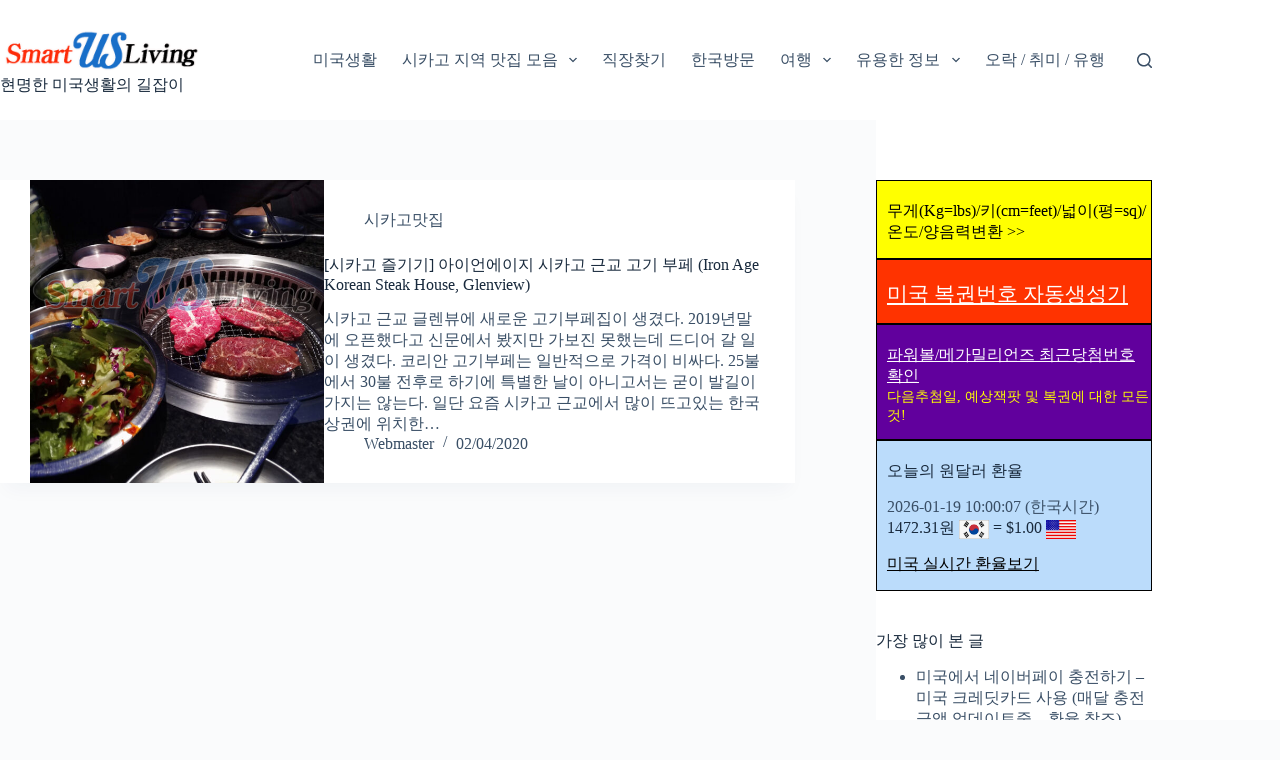

--- FILE ---
content_type: text/html; charset=utf-8
request_url: https://www.google.com/recaptcha/api2/aframe
body_size: 265
content:
<!DOCTYPE HTML><html><head><meta http-equiv="content-type" content="text/html; charset=UTF-8"></head><body><script nonce="pT8hwh3T3fYetHp0fcCV6A">/** Anti-fraud and anti-abuse applications only. See google.com/recaptcha */ try{var clients={'sodar':'https://pagead2.googlesyndication.com/pagead/sodar?'};window.addEventListener("message",function(a){try{if(a.source===window.parent){var b=JSON.parse(a.data);var c=clients[b['id']];if(c){var d=document.createElement('img');d.src=c+b['params']+'&rc='+(localStorage.getItem("rc::a")?sessionStorage.getItem("rc::b"):"");window.document.body.appendChild(d);sessionStorage.setItem("rc::e",parseInt(sessionStorage.getItem("rc::e")||0)+1);localStorage.setItem("rc::h",'1768785426946');}}}catch(b){}});window.parent.postMessage("_grecaptcha_ready", "*");}catch(b){}</script></body></html>